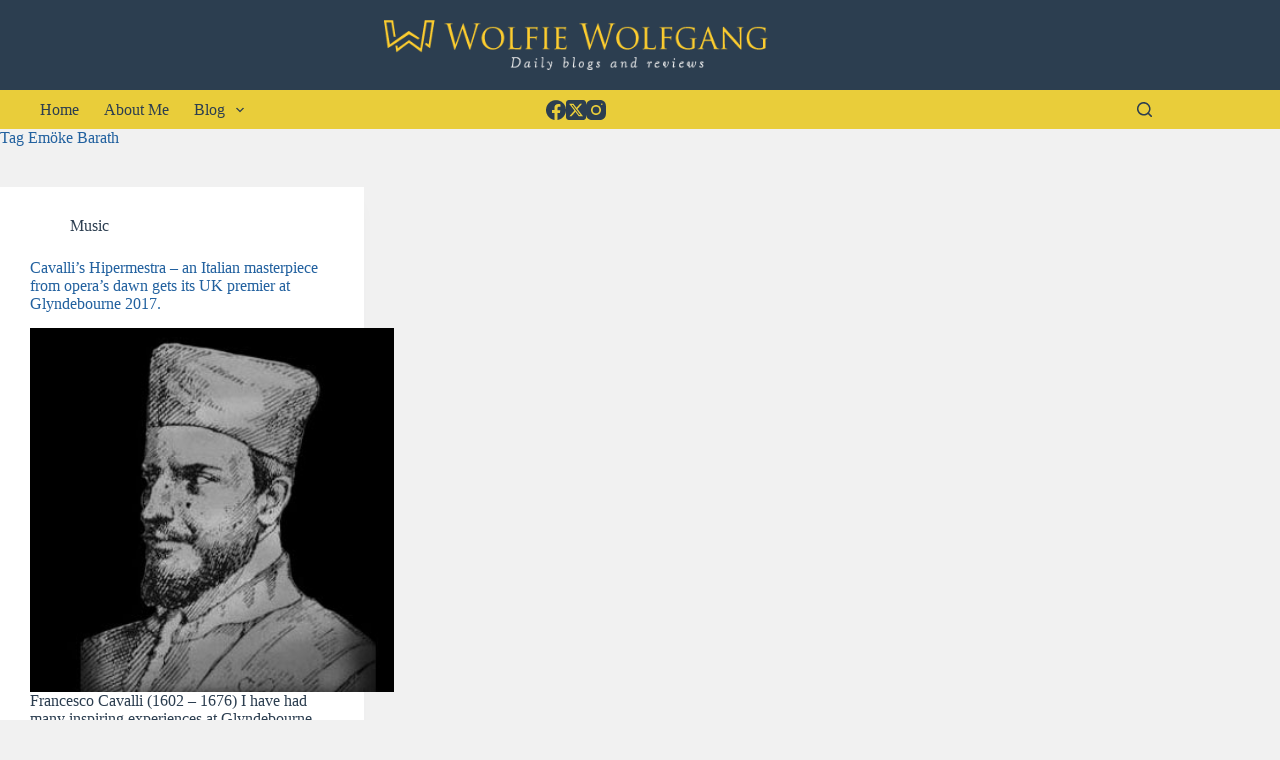

--- FILE ---
content_type: text/html; charset=UTF-8
request_url: https://wolfiewolfgang.com/tag/emoke-barath/
body_size: 11618
content:
<!doctype html>
<html lang="en-GB">
<head>
<meta charset="UTF-8">
<meta name="viewport" content="width=device-width, initial-scale=1, maximum-scale=5, viewport-fit=cover">
<link rel="profile" href="https://gmpg.org/xfn/11">
<meta name='robots' content='index, follow, max-image-preview:large, max-snippet:-1, max-video-preview:-1' />
<style>img:is([sizes="auto" i], [sizes^="auto," i]) { contain-intrinsic-size: 3000px 1500px }</style>
<!-- This site is optimized with the Yoast SEO plugin v25.2 - https://yoast.com/wordpress/plugins/seo/ -->
<title>Emöke Barath Archives - Wolfie Wolfgang</title>
<link rel="canonical" href="https://wolfiewolfgang.com/tag/emoke-barath/" />
<meta property="og:locale" content="en_GB" />
<meta property="og:type" content="article" />
<meta property="og:title" content="Emöke Barath Archives - Wolfie Wolfgang" />
<meta property="og:url" content="https://wolfiewolfgang.com/tag/emoke-barath/" />
<meta property="og:site_name" content="Wolfie Wolfgang" />
<meta name="twitter:card" content="summary_large_image" />
<script type="application/ld+json" class="yoast-schema-graph">{"@context":"https://schema.org","@graph":[{"@type":"CollectionPage","@id":"https://wolfiewolfgang.com/tag/emoke-barath/","url":"https://wolfiewolfgang.com/tag/emoke-barath/","name":"Emöke Barath Archives - Wolfie Wolfgang","isPartOf":{"@id":"https://wolfiewolfgang.com/#website"},"primaryImageOfPage":{"@id":"https://wolfiewolfgang.com/tag/emoke-barath/#primaryimage"},"image":{"@id":"https://wolfiewolfgang.com/tag/emoke-barath/#primaryimage"},"thumbnailUrl":"https://wolfiewolfgang.com/wp-content/uploads/2017/05/EEEECAVALLI89.jpg","breadcrumb":{"@id":"https://wolfiewolfgang.com/tag/emoke-barath/#breadcrumb"},"inLanguage":"en-GB"},{"@type":"ImageObject","inLanguage":"en-GB","@id":"https://wolfiewolfgang.com/tag/emoke-barath/#primaryimage","url":"https://wolfiewolfgang.com/wp-content/uploads/2017/05/EEEECAVALLI89.jpg","contentUrl":"https://wolfiewolfgang.com/wp-content/uploads/2017/05/EEEECAVALLI89.jpg","width":732,"height":316},{"@type":"BreadcrumbList","@id":"https://wolfiewolfgang.com/tag/emoke-barath/#breadcrumb","itemListElement":[{"@type":"ListItem","position":1,"name":"Home","item":"https://wolfiewolfgang.com/"},{"@type":"ListItem","position":2,"name":"Emöke Barath"}]},{"@type":"WebSite","@id":"https://wolfiewolfgang.com/#website","url":"https://wolfiewolfgang.com/","name":"Wolfie Wolfgang","description":"Check in for my regular blogs and reviews","publisher":{"@id":"https://wolfiewolfgang.com/#organization"},"potentialAction":[{"@type":"SearchAction","target":{"@type":"EntryPoint","urlTemplate":"https://wolfiewolfgang.com/?s={search_term_string}"},"query-input":{"@type":"PropertyValueSpecification","valueRequired":true,"valueName":"search_term_string"}}],"inLanguage":"en-GB"},{"@type":"Organization","@id":"https://wolfiewolfgang.com/#organization","name":"Wolfie Wolfgang","url":"https://wolfiewolfgang.com/","logo":{"@type":"ImageObject","inLanguage":"en-GB","@id":"https://wolfiewolfgang.com/#/schema/logo/image/","url":"https://wolfiewolfgang.com/wp-content/uploads/2017/03/ww1-1.png","contentUrl":"https://wolfiewolfgang.com/wp-content/uploads/2017/03/ww1-1.png","width":453,"height":59,"caption":"Wolfie Wolfgang"},"image":{"@id":"https://wolfiewolfgang.com/#/schema/logo/image/"}}]}</script>
<!-- / Yoast SEO plugin. -->
<link rel="alternate" type="application/rss+xml" title="Wolfie Wolfgang &raquo; Feed" href="https://wolfiewolfgang.com/feed/" />
<link rel="alternate" type="application/rss+xml" title="Wolfie Wolfgang &raquo; Comments Feed" href="https://wolfiewolfgang.com/comments/feed/" />
<link rel="alternate" type="application/rss+xml" title="Wolfie Wolfgang &raquo; Emöke Barath Tag Feed" href="https://wolfiewolfgang.com/tag/emoke-barath/feed/" />
<!-- <link rel='stylesheet' id='blocksy-dynamic-global-css' href='https://wolfiewolfgang.com/wp-content/uploads/blocksy/css/global.css?ver=89163' media='all' /> -->
<!-- <link rel='stylesheet' id='wp-block-library-css' href='https://wolfiewolfgang.com/wp-includes/css/dist/block-library/style.min.css?ver=cfb3fcf17165901ed04e128eed442c29' media='all' /> -->
<!-- <link rel='stylesheet' id='ugb-style-css-v2-css' href='https://wolfiewolfgang.com/wp-content/plugins/stackable-ultimate-gutenberg-blocks/dist/deprecated/frontend_blocks_deprecated_v2.css?ver=3.15.2' media='all' /> -->
<link rel="stylesheet" type="text/css" href="//wolfiewolfgang.com/wp-content/cache/wpfc-minified/cz76m1j/6ir94.css" media="all"/>
<style id='ugb-style-css-v2-inline-css'>
:root {--stk-block-width-default-detected: 1290px;}
:root {
--content-width: 1290px;
}
</style>
<style id='global-styles-inline-css'>
:root{--wp--preset--aspect-ratio--square: 1;--wp--preset--aspect-ratio--4-3: 4/3;--wp--preset--aspect-ratio--3-4: 3/4;--wp--preset--aspect-ratio--3-2: 3/2;--wp--preset--aspect-ratio--2-3: 2/3;--wp--preset--aspect-ratio--16-9: 16/9;--wp--preset--aspect-ratio--9-16: 9/16;--wp--preset--color--black: #000000;--wp--preset--color--cyan-bluish-gray: #abb8c3;--wp--preset--color--white: #ffffff;--wp--preset--color--pale-pink: #f78da7;--wp--preset--color--vivid-red: #cf2e2e;--wp--preset--color--luminous-vivid-orange: #ff6900;--wp--preset--color--luminous-vivid-amber: #fcb900;--wp--preset--color--light-green-cyan: #7bdcb5;--wp--preset--color--vivid-green-cyan: #00d084;--wp--preset--color--pale-cyan-blue: #8ed1fc;--wp--preset--color--vivid-cyan-blue: #0693e3;--wp--preset--color--vivid-purple: #9b51e0;--wp--preset--color--palette-color-1: var(--theme-palette-color-1, #e9cd3a);--wp--preset--color--palette-color-2: var(--theme-palette-color-2, rgba(233, 204, 58, 0.39));--wp--preset--color--palette-color-3: var(--theme-palette-color-3, #2c3e50);--wp--preset--color--palette-color-4: var(--theme-palette-color-4, #22619f);--wp--preset--color--palette-color-5: var(--theme-palette-color-5, #f1f1f1);--wp--preset--color--palette-color-6: var(--theme-palette-color-6, #f2f5f7);--wp--preset--color--palette-color-7: var(--theme-palette-color-7, #FAFBFC);--wp--preset--color--palette-color-8: var(--theme-palette-color-8, #ffffff);--wp--preset--gradient--vivid-cyan-blue-to-vivid-purple: linear-gradient(135deg,rgba(6,147,227,1) 0%,rgb(155,81,224) 100%);--wp--preset--gradient--light-green-cyan-to-vivid-green-cyan: linear-gradient(135deg,rgb(122,220,180) 0%,rgb(0,208,130) 100%);--wp--preset--gradient--luminous-vivid-amber-to-luminous-vivid-orange: linear-gradient(135deg,rgba(252,185,0,1) 0%,rgba(255,105,0,1) 100%);--wp--preset--gradient--luminous-vivid-orange-to-vivid-red: linear-gradient(135deg,rgba(255,105,0,1) 0%,rgb(207,46,46) 100%);--wp--preset--gradient--very-light-gray-to-cyan-bluish-gray: linear-gradient(135deg,rgb(238,238,238) 0%,rgb(169,184,195) 100%);--wp--preset--gradient--cool-to-warm-spectrum: linear-gradient(135deg,rgb(74,234,220) 0%,rgb(151,120,209) 20%,rgb(207,42,186) 40%,rgb(238,44,130) 60%,rgb(251,105,98) 80%,rgb(254,248,76) 100%);--wp--preset--gradient--blush-light-purple: linear-gradient(135deg,rgb(255,206,236) 0%,rgb(152,150,240) 100%);--wp--preset--gradient--blush-bordeaux: linear-gradient(135deg,rgb(254,205,165) 0%,rgb(254,45,45) 50%,rgb(107,0,62) 100%);--wp--preset--gradient--luminous-dusk: linear-gradient(135deg,rgb(255,203,112) 0%,rgb(199,81,192) 50%,rgb(65,88,208) 100%);--wp--preset--gradient--pale-ocean: linear-gradient(135deg,rgb(255,245,203) 0%,rgb(182,227,212) 50%,rgb(51,167,181) 100%);--wp--preset--gradient--electric-grass: linear-gradient(135deg,rgb(202,248,128) 0%,rgb(113,206,126) 100%);--wp--preset--gradient--midnight: linear-gradient(135deg,rgb(2,3,129) 0%,rgb(40,116,252) 100%);--wp--preset--gradient--juicy-peach: linear-gradient(to right, #ffecd2 0%, #fcb69f 100%);--wp--preset--gradient--young-passion: linear-gradient(to right, #ff8177 0%, #ff867a 0%, #ff8c7f 21%, #f99185 52%, #cf556c 78%, #b12a5b 100%);--wp--preset--gradient--true-sunset: linear-gradient(to right, #fa709a 0%, #fee140 100%);--wp--preset--gradient--morpheus-den: linear-gradient(to top, #30cfd0 0%, #330867 100%);--wp--preset--gradient--plum-plate: linear-gradient(135deg, #667eea 0%, #764ba2 100%);--wp--preset--gradient--aqua-splash: linear-gradient(15deg, #13547a 0%, #80d0c7 100%);--wp--preset--gradient--love-kiss: linear-gradient(to top, #ff0844 0%, #ffb199 100%);--wp--preset--gradient--new-retrowave: linear-gradient(to top, #3b41c5 0%, #a981bb 49%, #ffc8a9 100%);--wp--preset--gradient--plum-bath: linear-gradient(to top, #cc208e 0%, #6713d2 100%);--wp--preset--gradient--high-flight: linear-gradient(to right, #0acffe 0%, #495aff 100%);--wp--preset--gradient--teen-party: linear-gradient(-225deg, #FF057C 0%, #8D0B93 50%, #321575 100%);--wp--preset--gradient--fabled-sunset: linear-gradient(-225deg, #231557 0%, #44107A 29%, #FF1361 67%, #FFF800 100%);--wp--preset--gradient--arielle-smile: radial-gradient(circle 248px at center, #16d9e3 0%, #30c7ec 47%, #46aef7 100%);--wp--preset--gradient--itmeo-branding: linear-gradient(180deg, #2af598 0%, #009efd 100%);--wp--preset--gradient--deep-blue: linear-gradient(to right, #6a11cb 0%, #2575fc 100%);--wp--preset--gradient--strong-bliss: linear-gradient(to right, #f78ca0 0%, #f9748f 19%, #fd868c 60%, #fe9a8b 100%);--wp--preset--gradient--sweet-period: linear-gradient(to top, #3f51b1 0%, #5a55ae 13%, #7b5fac 25%, #8f6aae 38%, #a86aa4 50%, #cc6b8e 62%, #f18271 75%, #f3a469 87%, #f7c978 100%);--wp--preset--gradient--purple-division: linear-gradient(to top, #7028e4 0%, #e5b2ca 100%);--wp--preset--gradient--cold-evening: linear-gradient(to top, #0c3483 0%, #a2b6df 100%, #6b8cce 100%, #a2b6df 100%);--wp--preset--gradient--mountain-rock: linear-gradient(to right, #868f96 0%, #596164 100%);--wp--preset--gradient--desert-hump: linear-gradient(to top, #c79081 0%, #dfa579 100%);--wp--preset--gradient--ethernal-constance: linear-gradient(to top, #09203f 0%, #537895 100%);--wp--preset--gradient--happy-memories: linear-gradient(-60deg, #ff5858 0%, #f09819 100%);--wp--preset--gradient--grown-early: linear-gradient(to top, #0ba360 0%, #3cba92 100%);--wp--preset--gradient--morning-salad: linear-gradient(-225deg, #B7F8DB 0%, #50A7C2 100%);--wp--preset--gradient--night-call: linear-gradient(-225deg, #AC32E4 0%, #7918F2 48%, #4801FF 100%);--wp--preset--gradient--mind-crawl: linear-gradient(-225deg, #473B7B 0%, #3584A7 51%, #30D2BE 100%);--wp--preset--gradient--angel-care: linear-gradient(-225deg, #FFE29F 0%, #FFA99F 48%, #FF719A 100%);--wp--preset--gradient--juicy-cake: linear-gradient(to top, #e14fad 0%, #f9d423 100%);--wp--preset--gradient--rich-metal: linear-gradient(to right, #d7d2cc 0%, #304352 100%);--wp--preset--gradient--mole-hall: linear-gradient(-20deg, #616161 0%, #9bc5c3 100%);--wp--preset--gradient--cloudy-knoxville: linear-gradient(120deg, #fdfbfb 0%, #ebedee 100%);--wp--preset--gradient--soft-grass: linear-gradient(to top, #c1dfc4 0%, #deecdd 100%);--wp--preset--gradient--saint-petersburg: linear-gradient(135deg, #f5f7fa 0%, #c3cfe2 100%);--wp--preset--gradient--everlasting-sky: linear-gradient(135deg, #fdfcfb 0%, #e2d1c3 100%);--wp--preset--gradient--kind-steel: linear-gradient(-20deg, #e9defa 0%, #fbfcdb 100%);--wp--preset--gradient--over-sun: linear-gradient(60deg, #abecd6 0%, #fbed96 100%);--wp--preset--gradient--premium-white: linear-gradient(to top, #d5d4d0 0%, #d5d4d0 1%, #eeeeec 31%, #efeeec 75%, #e9e9e7 100%);--wp--preset--gradient--clean-mirror: linear-gradient(45deg, #93a5cf 0%, #e4efe9 100%);--wp--preset--gradient--wild-apple: linear-gradient(to top, #d299c2 0%, #fef9d7 100%);--wp--preset--gradient--snow-again: linear-gradient(to top, #e6e9f0 0%, #eef1f5 100%);--wp--preset--gradient--confident-cloud: linear-gradient(to top, #dad4ec 0%, #dad4ec 1%, #f3e7e9 100%);--wp--preset--gradient--glass-water: linear-gradient(to top, #dfe9f3 0%, white 100%);--wp--preset--gradient--perfect-white: linear-gradient(-225deg, #E3FDF5 0%, #FFE6FA 100%);--wp--preset--font-size--small: 13px;--wp--preset--font-size--medium: 20px;--wp--preset--font-size--large: clamp(22px, 1.375rem + ((1vw - 3.2px) * 0.625), 30px);--wp--preset--font-size--x-large: clamp(30px, 1.875rem + ((1vw - 3.2px) * 1.563), 50px);--wp--preset--font-size--xx-large: clamp(45px, 2.813rem + ((1vw - 3.2px) * 2.734), 80px);--wp--preset--spacing--20: 0.44rem;--wp--preset--spacing--30: 0.67rem;--wp--preset--spacing--40: 1rem;--wp--preset--spacing--50: 1.5rem;--wp--preset--spacing--60: 2.25rem;--wp--preset--spacing--70: 3.38rem;--wp--preset--spacing--80: 5.06rem;--wp--preset--shadow--natural: 6px 6px 9px rgba(0, 0, 0, 0.2);--wp--preset--shadow--deep: 12px 12px 50px rgba(0, 0, 0, 0.4);--wp--preset--shadow--sharp: 6px 6px 0px rgba(0, 0, 0, 0.2);--wp--preset--shadow--outlined: 6px 6px 0px -3px rgba(255, 255, 255, 1), 6px 6px rgba(0, 0, 0, 1);--wp--preset--shadow--crisp: 6px 6px 0px rgba(0, 0, 0, 1);}:root { --wp--style--global--content-size: var(--theme-block-max-width);--wp--style--global--wide-size: var(--theme-block-wide-max-width); }:where(body) { margin: 0; }.wp-site-blocks > .alignleft { float: left; margin-right: 2em; }.wp-site-blocks > .alignright { float: right; margin-left: 2em; }.wp-site-blocks > .aligncenter { justify-content: center; margin-left: auto; margin-right: auto; }:where(.wp-site-blocks) > * { margin-block-start: var(--theme-content-spacing); margin-block-end: 0; }:where(.wp-site-blocks) > :first-child { margin-block-start: 0; }:where(.wp-site-blocks) > :last-child { margin-block-end: 0; }:root { --wp--style--block-gap: var(--theme-content-spacing); }:root :where(.is-layout-flow) > :first-child{margin-block-start: 0;}:root :where(.is-layout-flow) > :last-child{margin-block-end: 0;}:root :where(.is-layout-flow) > *{margin-block-start: var(--theme-content-spacing);margin-block-end: 0;}:root :where(.is-layout-constrained) > :first-child{margin-block-start: 0;}:root :where(.is-layout-constrained) > :last-child{margin-block-end: 0;}:root :where(.is-layout-constrained) > *{margin-block-start: var(--theme-content-spacing);margin-block-end: 0;}:root :where(.is-layout-flex){gap: var(--theme-content-spacing);}:root :where(.is-layout-grid){gap: var(--theme-content-spacing);}.is-layout-flow > .alignleft{float: left;margin-inline-start: 0;margin-inline-end: 2em;}.is-layout-flow > .alignright{float: right;margin-inline-start: 2em;margin-inline-end: 0;}.is-layout-flow > .aligncenter{margin-left: auto !important;margin-right: auto !important;}.is-layout-constrained > .alignleft{float: left;margin-inline-start: 0;margin-inline-end: 2em;}.is-layout-constrained > .alignright{float: right;margin-inline-start: 2em;margin-inline-end: 0;}.is-layout-constrained > .aligncenter{margin-left: auto !important;margin-right: auto !important;}.is-layout-constrained > :where(:not(.alignleft):not(.alignright):not(.alignfull)){max-width: var(--wp--style--global--content-size);margin-left: auto !important;margin-right: auto !important;}.is-layout-constrained > .alignwide{max-width: var(--wp--style--global--wide-size);}body .is-layout-flex{display: flex;}.is-layout-flex{flex-wrap: wrap;align-items: center;}.is-layout-flex > :is(*, div){margin: 0;}body .is-layout-grid{display: grid;}.is-layout-grid > :is(*, div){margin: 0;}body{padding-top: 0px;padding-right: 0px;padding-bottom: 0px;padding-left: 0px;}.has-black-color{color: var(--wp--preset--color--black) !important;}.has-cyan-bluish-gray-color{color: var(--wp--preset--color--cyan-bluish-gray) !important;}.has-white-color{color: var(--wp--preset--color--white) !important;}.has-pale-pink-color{color: var(--wp--preset--color--pale-pink) !important;}.has-vivid-red-color{color: var(--wp--preset--color--vivid-red) !important;}.has-luminous-vivid-orange-color{color: var(--wp--preset--color--luminous-vivid-orange) !important;}.has-luminous-vivid-amber-color{color: var(--wp--preset--color--luminous-vivid-amber) !important;}.has-light-green-cyan-color{color: var(--wp--preset--color--light-green-cyan) !important;}.has-vivid-green-cyan-color{color: var(--wp--preset--color--vivid-green-cyan) !important;}.has-pale-cyan-blue-color{color: var(--wp--preset--color--pale-cyan-blue) !important;}.has-vivid-cyan-blue-color{color: var(--wp--preset--color--vivid-cyan-blue) !important;}.has-vivid-purple-color{color: var(--wp--preset--color--vivid-purple) !important;}.has-palette-color-1-color{color: var(--wp--preset--color--palette-color-1) !important;}.has-palette-color-2-color{color: var(--wp--preset--color--palette-color-2) !important;}.has-palette-color-3-color{color: var(--wp--preset--color--palette-color-3) !important;}.has-palette-color-4-color{color: var(--wp--preset--color--palette-color-4) !important;}.has-palette-color-5-color{color: var(--wp--preset--color--palette-color-5) !important;}.has-palette-color-6-color{color: var(--wp--preset--color--palette-color-6) !important;}.has-palette-color-7-color{color: var(--wp--preset--color--palette-color-7) !important;}.has-palette-color-8-color{color: var(--wp--preset--color--palette-color-8) !important;}.has-black-background-color{background-color: var(--wp--preset--color--black) !important;}.has-cyan-bluish-gray-background-color{background-color: var(--wp--preset--color--cyan-bluish-gray) !important;}.has-white-background-color{background-color: var(--wp--preset--color--white) !important;}.has-pale-pink-background-color{background-color: var(--wp--preset--color--pale-pink) !important;}.has-vivid-red-background-color{background-color: var(--wp--preset--color--vivid-red) !important;}.has-luminous-vivid-orange-background-color{background-color: var(--wp--preset--color--luminous-vivid-orange) !important;}.has-luminous-vivid-amber-background-color{background-color: var(--wp--preset--color--luminous-vivid-amber) !important;}.has-light-green-cyan-background-color{background-color: var(--wp--preset--color--light-green-cyan) !important;}.has-vivid-green-cyan-background-color{background-color: var(--wp--preset--color--vivid-green-cyan) !important;}.has-pale-cyan-blue-background-color{background-color: var(--wp--preset--color--pale-cyan-blue) !important;}.has-vivid-cyan-blue-background-color{background-color: var(--wp--preset--color--vivid-cyan-blue) !important;}.has-vivid-purple-background-color{background-color: var(--wp--preset--color--vivid-purple) !important;}.has-palette-color-1-background-color{background-color: var(--wp--preset--color--palette-color-1) !important;}.has-palette-color-2-background-color{background-color: var(--wp--preset--color--palette-color-2) !important;}.has-palette-color-3-background-color{background-color: var(--wp--preset--color--palette-color-3) !important;}.has-palette-color-4-background-color{background-color: var(--wp--preset--color--palette-color-4) !important;}.has-palette-color-5-background-color{background-color: var(--wp--preset--color--palette-color-5) !important;}.has-palette-color-6-background-color{background-color: var(--wp--preset--color--palette-color-6) !important;}.has-palette-color-7-background-color{background-color: var(--wp--preset--color--palette-color-7) !important;}.has-palette-color-8-background-color{background-color: var(--wp--preset--color--palette-color-8) !important;}.has-black-border-color{border-color: var(--wp--preset--color--black) !important;}.has-cyan-bluish-gray-border-color{border-color: var(--wp--preset--color--cyan-bluish-gray) !important;}.has-white-border-color{border-color: var(--wp--preset--color--white) !important;}.has-pale-pink-border-color{border-color: var(--wp--preset--color--pale-pink) !important;}.has-vivid-red-border-color{border-color: var(--wp--preset--color--vivid-red) !important;}.has-luminous-vivid-orange-border-color{border-color: var(--wp--preset--color--luminous-vivid-orange) !important;}.has-luminous-vivid-amber-border-color{border-color: var(--wp--preset--color--luminous-vivid-amber) !important;}.has-light-green-cyan-border-color{border-color: var(--wp--preset--color--light-green-cyan) !important;}.has-vivid-green-cyan-border-color{border-color: var(--wp--preset--color--vivid-green-cyan) !important;}.has-pale-cyan-blue-border-color{border-color: var(--wp--preset--color--pale-cyan-blue) !important;}.has-vivid-cyan-blue-border-color{border-color: var(--wp--preset--color--vivid-cyan-blue) !important;}.has-vivid-purple-border-color{border-color: var(--wp--preset--color--vivid-purple) !important;}.has-palette-color-1-border-color{border-color: var(--wp--preset--color--palette-color-1) !important;}.has-palette-color-2-border-color{border-color: var(--wp--preset--color--palette-color-2) !important;}.has-palette-color-3-border-color{border-color: var(--wp--preset--color--palette-color-3) !important;}.has-palette-color-4-border-color{border-color: var(--wp--preset--color--palette-color-4) !important;}.has-palette-color-5-border-color{border-color: var(--wp--preset--color--palette-color-5) !important;}.has-palette-color-6-border-color{border-color: var(--wp--preset--color--palette-color-6) !important;}.has-palette-color-7-border-color{border-color: var(--wp--preset--color--palette-color-7) !important;}.has-palette-color-8-border-color{border-color: var(--wp--preset--color--palette-color-8) !important;}.has-vivid-cyan-blue-to-vivid-purple-gradient-background{background: var(--wp--preset--gradient--vivid-cyan-blue-to-vivid-purple) !important;}.has-light-green-cyan-to-vivid-green-cyan-gradient-background{background: var(--wp--preset--gradient--light-green-cyan-to-vivid-green-cyan) !important;}.has-luminous-vivid-amber-to-luminous-vivid-orange-gradient-background{background: var(--wp--preset--gradient--luminous-vivid-amber-to-luminous-vivid-orange) !important;}.has-luminous-vivid-orange-to-vivid-red-gradient-background{background: var(--wp--preset--gradient--luminous-vivid-orange-to-vivid-red) !important;}.has-very-light-gray-to-cyan-bluish-gray-gradient-background{background: var(--wp--preset--gradient--very-light-gray-to-cyan-bluish-gray) !important;}.has-cool-to-warm-spectrum-gradient-background{background: var(--wp--preset--gradient--cool-to-warm-spectrum) !important;}.has-blush-light-purple-gradient-background{background: var(--wp--preset--gradient--blush-light-purple) !important;}.has-blush-bordeaux-gradient-background{background: var(--wp--preset--gradient--blush-bordeaux) !important;}.has-luminous-dusk-gradient-background{background: var(--wp--preset--gradient--luminous-dusk) !important;}.has-pale-ocean-gradient-background{background: var(--wp--preset--gradient--pale-ocean) !important;}.has-electric-grass-gradient-background{background: var(--wp--preset--gradient--electric-grass) !important;}.has-midnight-gradient-background{background: var(--wp--preset--gradient--midnight) !important;}.has-juicy-peach-gradient-background{background: var(--wp--preset--gradient--juicy-peach) !important;}.has-young-passion-gradient-background{background: var(--wp--preset--gradient--young-passion) !important;}.has-true-sunset-gradient-background{background: var(--wp--preset--gradient--true-sunset) !important;}.has-morpheus-den-gradient-background{background: var(--wp--preset--gradient--morpheus-den) !important;}.has-plum-plate-gradient-background{background: var(--wp--preset--gradient--plum-plate) !important;}.has-aqua-splash-gradient-background{background: var(--wp--preset--gradient--aqua-splash) !important;}.has-love-kiss-gradient-background{background: var(--wp--preset--gradient--love-kiss) !important;}.has-new-retrowave-gradient-background{background: var(--wp--preset--gradient--new-retrowave) !important;}.has-plum-bath-gradient-background{background: var(--wp--preset--gradient--plum-bath) !important;}.has-high-flight-gradient-background{background: var(--wp--preset--gradient--high-flight) !important;}.has-teen-party-gradient-background{background: var(--wp--preset--gradient--teen-party) !important;}.has-fabled-sunset-gradient-background{background: var(--wp--preset--gradient--fabled-sunset) !important;}.has-arielle-smile-gradient-background{background: var(--wp--preset--gradient--arielle-smile) !important;}.has-itmeo-branding-gradient-background{background: var(--wp--preset--gradient--itmeo-branding) !important;}.has-deep-blue-gradient-background{background: var(--wp--preset--gradient--deep-blue) !important;}.has-strong-bliss-gradient-background{background: var(--wp--preset--gradient--strong-bliss) !important;}.has-sweet-period-gradient-background{background: var(--wp--preset--gradient--sweet-period) !important;}.has-purple-division-gradient-background{background: var(--wp--preset--gradient--purple-division) !important;}.has-cold-evening-gradient-background{background: var(--wp--preset--gradient--cold-evening) !important;}.has-mountain-rock-gradient-background{background: var(--wp--preset--gradient--mountain-rock) !important;}.has-desert-hump-gradient-background{background: var(--wp--preset--gradient--desert-hump) !important;}.has-ethernal-constance-gradient-background{background: var(--wp--preset--gradient--ethernal-constance) !important;}.has-happy-memories-gradient-background{background: var(--wp--preset--gradient--happy-memories) !important;}.has-grown-early-gradient-background{background: var(--wp--preset--gradient--grown-early) !important;}.has-morning-salad-gradient-background{background: var(--wp--preset--gradient--morning-salad) !important;}.has-night-call-gradient-background{background: var(--wp--preset--gradient--night-call) !important;}.has-mind-crawl-gradient-background{background: var(--wp--preset--gradient--mind-crawl) !important;}.has-angel-care-gradient-background{background: var(--wp--preset--gradient--angel-care) !important;}.has-juicy-cake-gradient-background{background: var(--wp--preset--gradient--juicy-cake) !important;}.has-rich-metal-gradient-background{background: var(--wp--preset--gradient--rich-metal) !important;}.has-mole-hall-gradient-background{background: var(--wp--preset--gradient--mole-hall) !important;}.has-cloudy-knoxville-gradient-background{background: var(--wp--preset--gradient--cloudy-knoxville) !important;}.has-soft-grass-gradient-background{background: var(--wp--preset--gradient--soft-grass) !important;}.has-saint-petersburg-gradient-background{background: var(--wp--preset--gradient--saint-petersburg) !important;}.has-everlasting-sky-gradient-background{background: var(--wp--preset--gradient--everlasting-sky) !important;}.has-kind-steel-gradient-background{background: var(--wp--preset--gradient--kind-steel) !important;}.has-over-sun-gradient-background{background: var(--wp--preset--gradient--over-sun) !important;}.has-premium-white-gradient-background{background: var(--wp--preset--gradient--premium-white) !important;}.has-clean-mirror-gradient-background{background: var(--wp--preset--gradient--clean-mirror) !important;}.has-wild-apple-gradient-background{background: var(--wp--preset--gradient--wild-apple) !important;}.has-snow-again-gradient-background{background: var(--wp--preset--gradient--snow-again) !important;}.has-confident-cloud-gradient-background{background: var(--wp--preset--gradient--confident-cloud) !important;}.has-glass-water-gradient-background{background: var(--wp--preset--gradient--glass-water) !important;}.has-perfect-white-gradient-background{background: var(--wp--preset--gradient--perfect-white) !important;}.has-small-font-size{font-size: var(--wp--preset--font-size--small) !important;}.has-medium-font-size{font-size: var(--wp--preset--font-size--medium) !important;}.has-large-font-size{font-size: var(--wp--preset--font-size--large) !important;}.has-x-large-font-size{font-size: var(--wp--preset--font-size--x-large) !important;}.has-xx-large-font-size{font-size: var(--wp--preset--font-size--xx-large) !important;}
:root :where(.wp-block-pullquote){font-size: clamp(0.984em, 0.984rem + ((1vw - 0.2em) * 0.645), 1.5em);line-height: 1.6;}
</style>
<!-- <link rel='stylesheet' id='parent-style-css' href='https://wolfiewolfgang.com/wp-content/themes/blocksy/style.css?ver=cfb3fcf17165901ed04e128eed442c29' media='all' /> -->
<!-- <link rel='stylesheet' id='ct-main-styles-css' href='https://wolfiewolfgang.com/wp-content/themes/blocksy/static/bundle/main.min.css?ver=2.0.98' media='all' /> -->
<!-- <link rel='stylesheet' id='ct-page-title-styles-css' href='https://wolfiewolfgang.com/wp-content/themes/blocksy/static/bundle/page-title.min.css?ver=2.0.98' media='all' /> -->
<!-- <link rel='stylesheet' id='ct-stackable-styles-css' href='https://wolfiewolfgang.com/wp-content/themes/blocksy/static/bundle/stackable.min.css?ver=2.0.98' media='all' /> -->
<!-- <link rel='stylesheet' id='ct-wpforms-styles-css' href='https://wolfiewolfgang.com/wp-content/themes/blocksy/static/bundle/wpforms.min.css?ver=2.0.98' media='all' /> -->
<link rel="stylesheet" type="text/css" href="//wolfiewolfgang.com/wp-content/cache/wpfc-minified/mo8yz0pw/6ir94.css" media="all"/>
<style id='akismet-widget-style-inline-css'>
.a-stats {
--akismet-color-mid-green: #357b49;
--akismet-color-white: #fff;
--akismet-color-light-grey: #f6f7f7;
max-width: 350px;
width: auto;
}
.a-stats * {
all: unset;
box-sizing: border-box;
}
.a-stats strong {
font-weight: 600;
}
.a-stats a.a-stats__link,
.a-stats a.a-stats__link:visited,
.a-stats a.a-stats__link:active {
background: var(--akismet-color-mid-green);
border: none;
box-shadow: none;
border-radius: 8px;
color: var(--akismet-color-white);
cursor: pointer;
display: block;
font-family: -apple-system, BlinkMacSystemFont, 'Segoe UI', 'Roboto', 'Oxygen-Sans', 'Ubuntu', 'Cantarell', 'Helvetica Neue', sans-serif;
font-weight: 500;
padding: 12px;
text-align: center;
text-decoration: none;
transition: all 0.2s ease;
}
/* Extra specificity to deal with TwentyTwentyOne focus style */
.widget .a-stats a.a-stats__link:focus {
background: var(--akismet-color-mid-green);
color: var(--akismet-color-white);
text-decoration: none;
}
.a-stats a.a-stats__link:hover {
filter: brightness(110%);
box-shadow: 0 4px 12px rgba(0, 0, 0, 0.06), 0 0 2px rgba(0, 0, 0, 0.16);
}
.a-stats .count {
color: var(--akismet-color-white);
display: block;
font-size: 1.5em;
line-height: 1.4;
padding: 0 13px;
white-space: nowrap;
}
</style>
<!-- <link rel='stylesheet' id='photonic-slider-css' href='https://wolfiewolfgang.com/wp-content/plugins/photonic/include/ext/splide/splide.min.css?ver=20250414-215238' media='all' /> -->
<!-- <link rel='stylesheet' id='photonic-lightbox-css' href='https://wolfiewolfgang.com/wp-content/plugins/photonic/include/ext/baguettebox/baguettebox.min.css?ver=20250414-215238' media='all' /> -->
<!-- <link rel='stylesheet' id='photonic-css' href='https://wolfiewolfgang.com/wp-content/plugins/photonic/include/css/front-end/core/photonic.min.css?ver=20250414-215238' media='all' /> -->
<link rel="stylesheet" type="text/css" href="//wolfiewolfgang.com/wp-content/cache/wpfc-minified/jxfjlmao/6ir94.css" media="all"/>
<style id='photonic-inline-css'>
/* Retrieved from saved CSS */
.photonic-panel { background:  rgb(17,17,17)  !important;
border-top: none;
border-right: none;
border-bottom: none;
border-left: none;
}
.photonic-flickr-stream .photonic-pad-photosets { margin: 10px; }
.photonic-flickr-stream .photonic-pad-galleries { margin: 10px; }
.photonic-flickr-stream .photonic-pad-photos { padding: 5px 10px; }
.photonic-google-stream .photonic-pad-photos { padding: 5px 10px; }
.photonic-zenfolio-stream .photonic-pad-photos { padding: 5px 10px; }
.photonic-zenfolio-stream .photonic-pad-photosets { margin: 5px 10px; }
.photonic-instagram-stream .photonic-pad-photos { padding: 5px px; }
.photonic-smug-stream .photonic-pad-albums { margin: 10px; }
.photonic-smug-stream .photonic-pad-photos { padding: 5px 10px; }
.photonic-random-layout .photonic-thumb { padding: 2px}
.photonic-masonry-layout .photonic-thumb { padding: 2px}
.photonic-mosaic-layout .photonic-thumb { padding: 2px}
</style>
<script id="ugb-block-frontend-js-v2-js-extra">
var stackable = {"restUrl":"https:\/\/wolfiewolfgang.com\/wp-json\/"};
</script>
<script src='//wolfiewolfgang.com/wp-content/cache/wpfc-minified/d65okw7g/6ir94.js' type="text/javascript"></script>
<!-- <script src="https://wolfiewolfgang.com/wp-content/plugins/stackable-ultimate-gutenberg-blocks/dist/deprecated/frontend_blocks_deprecated_v2.js?ver=3.15.2" id="ugb-block-frontend-js-v2-js"></script> -->
<link rel="https://api.w.org/" href="https://wolfiewolfgang.com/wp-json/" /><link rel="alternate" title="JSON" type="application/json" href="https://wolfiewolfgang.com/wp-json/wp/v2/tags/4620" /><link rel="EditURI" type="application/rsd+xml" title="RSD" href="https://wolfiewolfgang.com/xmlrpc.php?rsd" />
<noscript><link rel='stylesheet' href='https://wolfiewolfgang.com/wp-content/themes/blocksy/static/bundle/no-scripts.min.css' type='text/css'></noscript>
<link rel="icon" href="https://wolfiewolfgang.com/wp-content/uploads/2017/03/fav.png" sizes="32x32" />
<link rel="icon" href="https://wolfiewolfgang.com/wp-content/uploads/2017/03/fav.png" sizes="192x192" />
<link rel="apple-touch-icon" href="https://wolfiewolfgang.com/wp-content/uploads/2017/03/fav.png" />
<meta name="msapplication-TileImage" content="https://wolfiewolfgang.com/wp-content/uploads/2017/03/fav.png" />
<style id="wp-custom-css">
.0pad {
padding-top: 0pt!important;
padding-bottom: 0pt!important;
}		</style>
</head>
<body class="archive tag tag-emoke-barath tag-4620 wp-custom-logo wp-embed-responsive wp-theme-blocksy wp-child-theme-blocksy-child stk--is-blocksy-theme" data-link="type-2" data-prefix="categories" data-header="type-1" data-footer="type-1">
<a class="skip-link screen-reader-text" href="#main">Skip to content</a><div class="ct-drawer-canvas" data-location="start">
<div id="search-modal" class="ct-panel" data-behaviour="modal" aria-label="Search modal" inert>
<div class="ct-panel-actions">
<button class="ct-toggle-close" data-type="type-1" aria-label="Close search modal">
<svg class="ct-icon" width="12" height="12" viewBox="0 0 15 15"><path d="M1 15a1 1 0 01-.71-.29 1 1 0 010-1.41l5.8-5.8-5.8-5.8A1 1 0 011.7.29l5.8 5.8 5.8-5.8a1 1 0 011.41 1.41l-5.8 5.8 5.8 5.8a1 1 0 01-1.41 1.41l-5.8-5.8-5.8 5.8A1 1 0 011 15z"/></svg>				</button>
</div>
<div class="ct-panel-content">
<form role="search" method="get" class="ct-search-form"  action="https://wolfiewolfgang.com/" aria-haspopup="listbox" data-live-results="thumbs">
<input type="search" class="modal-field" placeholder="Search" value="" name="s" autocomplete="off" title="Search for..." aria-label="Search for...">
<div class="ct-search-form-controls">
<button type="submit" class="wp-element-button" data-button="icon" aria-label="Search button">
<svg class="ct-icon ct-search-button-content" aria-hidden="true" width="15" height="15" viewBox="0 0 15 15"><path d="M14.8,13.7L12,11c0.9-1.2,1.5-2.6,1.5-4.2c0-3.7-3-6.8-6.8-6.8S0,3,0,6.8s3,6.8,6.8,6.8c1.6,0,3.1-0.6,4.2-1.5l2.8,2.8c0.1,0.1,0.3,0.2,0.5,0.2s0.4-0.1,0.5-0.2C15.1,14.5,15.1,14,14.8,13.7z M1.5,6.8c0-2.9,2.4-5.2,5.2-5.2S12,3.9,12,6.8S9.6,12,6.8,12S1.5,9.6,1.5,6.8z"/></svg>
<span class="ct-ajax-loader">
<svg viewBox="0 0 24 24">
<circle cx="12" cy="12" r="10" opacity="0.2" fill="none" stroke="currentColor" stroke-miterlimit="10" stroke-width="2"/>
<path d="m12,2c5.52,0,10,4.48,10,10" fill="none" stroke="currentColor" stroke-linecap="round" stroke-miterlimit="10" stroke-width="2">
<animateTransform
attributeName="transform"
attributeType="XML"
type="rotate"
dur="0.6s"
from="0 12 12"
to="360 12 12"
repeatCount="indefinite"
/>
</path>
</svg>
</span>
</button>
<input type="hidden" name="ct_post_type" value="post:page">
<input type="hidden" value="8b97088fc1" class="ct-live-results-nonce">	</div>
<div class="screen-reader-text" aria-live="polite" role="status">
No results		</div>
</form>
</div>
</div>
<div id="offcanvas" class="ct-panel ct-header" data-behaviour="right-side" aria-label="Offcanvas modal" inert=""><div class="ct-panel-inner">
<div class="ct-panel-actions">
<button class="ct-toggle-close" data-type="type-1" aria-label="Close drawer">
<svg class="ct-icon" width="12" height="12" viewBox="0 0 15 15"><path d="M1 15a1 1 0 01-.71-.29 1 1 0 010-1.41l5.8-5.8-5.8-5.8A1 1 0 011.7.29l5.8 5.8 5.8-5.8a1 1 0 011.41 1.41l-5.8 5.8 5.8 5.8a1 1 0 01-1.41 1.41l-5.8-5.8-5.8 5.8A1 1 0 011 15z"/></svg>
</button>
</div>
<div class="ct-panel-content" data-device="desktop"><div class="ct-panel-content-inner"></div></div><div class="ct-panel-content" data-device="mobile"><div class="ct-panel-content-inner">
<nav
class="mobile-menu menu-container has-submenu"
data-id="mobile-menu" data-interaction="click" data-toggle-type="type-1" data-submenu-dots="yes"	aria-label="main">
<ul id="menu-main-1" class=""><li class="menu-item menu-item-type-post_type menu-item-object-page menu-item-home menu-item-22228"><a href="https://wolfiewolfgang.com/" class="ct-menu-link">Home</a></li>
<li class="menu-item menu-item-type-post_type menu-item-object-page menu-item-18290"><a href="https://wolfiewolfgang.com/about-me/" class="ct-menu-link">About Me</a></li>
<li class="menu-item menu-item-type-post_type menu-item-object-page current_page_parent menu-item-has-children menu-item-20172"><span class="ct-sub-menu-parent"><a href="https://wolfiewolfgang.com/blog/" class="ct-menu-link">Blog</a><button class="ct-toggle-dropdown-mobile" aria-label="Expand dropdown menu" aria-haspopup="true" aria-expanded="false"><svg class="ct-icon toggle-icon-1" width="15" height="15" viewBox="0 0 15 15"><path d="M3.9,5.1l3.6,3.6l3.6-3.6l1.4,0.7l-5,5l-5-5L3.9,5.1z"/></svg></button></span>
<ul class="sub-menu">
<li class="menu-item menu-item-type-taxonomy menu-item-object-category menu-item-18484"><a href="https://wolfiewolfgang.com/category/opinions/" class="ct-menu-link">Opinions</a></li>
<li class="menu-item menu-item-type-taxonomy menu-item-object-category menu-item-18446"><a href="https://wolfiewolfgang.com/category/music/" class="ct-menu-link">Music</a></li>
<li class="menu-item menu-item-type-taxonomy menu-item-object-category menu-item-19092"><a href="https://wolfiewolfgang.com/category/films/" class="ct-menu-link">Movies</a></li>
<li class="menu-item menu-item-type-taxonomy menu-item-object-category menu-item-18893"><a href="https://wolfiewolfgang.com/category/writing/" class="ct-menu-link">Writing</a></li>
<li class="menu-item menu-item-type-taxonomy menu-item-object-category menu-item-18483"><a href="https://wolfiewolfgang.com/category/travel/" class="ct-menu-link">Travel</a></li>
<li class="menu-item menu-item-type-taxonomy menu-item-object-category menu-item-18890"><a href="https://wolfiewolfgang.com/category/arts/" class="ct-menu-link">Arts</a></li>
<li class="menu-item menu-item-type-taxonomy menu-item-object-category menu-item-18891"><a href="https://wolfiewolfgang.com/category/garden/" class="ct-menu-link">Garden</a></li>
<li class="menu-item menu-item-type-taxonomy menu-item-object-category menu-item-has-children menu-item-18892"><span class="ct-sub-menu-parent"><a href="https://wolfiewolfgang.com/category/lifestyle/" class="ct-menu-link">Lifestyle</a><button class="ct-toggle-dropdown-mobile" aria-label="Expand dropdown menu" aria-haspopup="true" aria-expanded="false"><svg class="ct-icon toggle-icon-1" width="15" height="15" viewBox="0 0 15 15"><path d="M3.9,5.1l3.6,3.6l3.6-3.6l1.4,0.7l-5,5l-5-5L3.9,5.1z"/></svg></button></span>
<ul class="sub-menu">
<li class="menu-item menu-item-type-taxonomy menu-item-object-category menu-item-19093"><a href="https://wolfiewolfgang.com/category/fitness/" class="ct-menu-link">Fitness</a></li>
</ul>
</li>
</ul>
</li>
</ul></nav>
</div></div></div></div></div>
<div id="main-container">
<header id="header" class="ct-header" data-id="type-1" itemscope="" itemtype="https://schema.org/WPHeader"><div data-device="desktop"><div data-row="top" data-column-set="1"><div class="ct-container"><div data-column="middle"><div data-items="">
<div	class="site-branding"
data-id="logo"		itemscope="itemscope" itemtype="https://schema.org/Organization">
<a href="https://wolfiewolfgang.com/" class="site-logo-container" rel="home" itemprop="url" ><img width="453" height="59" src="https://wolfiewolfgang.com/wp-content/uploads/2017/03/ww1-1.png" class="default-logo" alt="Wolfie Wolfgang" decoding="async" srcset="https://wolfiewolfgang.com/wp-content/uploads/2017/03/ww1-1.png 453w, https://wolfiewolfgang.com/wp-content/uploads/2017/03/ww1-1-300x39.png 300w" sizes="(max-width: 453px) 100vw, 453px" /></a>	
</div>
</div></div></div></div><div data-row="middle" data-column-set="3"><div class="ct-container"><div data-column="start" data-placements="1"><div data-items="primary">
<nav
id="header-menu-1"
class="header-menu-1 menu-container"
data-id="menu" data-interaction="hover"	data-menu="type-1"
data-dropdown="type-1:simple"		data-responsive="no"	itemscope="" itemtype="https://schema.org/SiteNavigationElement"	aria-label="main">
<ul id="menu-main" class="menu"><li id="menu-item-22228" class="menu-item menu-item-type-post_type menu-item-object-page menu-item-home menu-item-22228"><a href="https://wolfiewolfgang.com/" class="ct-menu-link">Home</a></li>
<li id="menu-item-18290" class="menu-item menu-item-type-post_type menu-item-object-page menu-item-18290"><a href="https://wolfiewolfgang.com/about-me/" class="ct-menu-link">About Me</a></li>
<li id="menu-item-20172" class="menu-item menu-item-type-post_type menu-item-object-page current_page_parent menu-item-has-children menu-item-20172 animated-submenu-block"><a href="https://wolfiewolfgang.com/blog/" class="ct-menu-link">Blog<span class="ct-toggle-dropdown-desktop"><svg class="ct-icon" width="8" height="8" viewBox="0 0 15 15"><path d="M2.1,3.2l5.4,5.4l5.4-5.4L15,4.3l-7.5,7.5L0,4.3L2.1,3.2z"/></svg></span></a><button class="ct-toggle-dropdown-desktop-ghost" aria-label="Expand dropdown menu" aria-haspopup="true" aria-expanded="false"></button>
<ul class="sub-menu">
<li id="menu-item-18484" class="menu-item menu-item-type-taxonomy menu-item-object-category menu-item-18484"><a href="https://wolfiewolfgang.com/category/opinions/" class="ct-menu-link">Opinions</a></li>
<li id="menu-item-18446" class="menu-item menu-item-type-taxonomy menu-item-object-category menu-item-18446"><a href="https://wolfiewolfgang.com/category/music/" class="ct-menu-link">Music</a></li>
<li id="menu-item-19092" class="menu-item menu-item-type-taxonomy menu-item-object-category menu-item-19092"><a href="https://wolfiewolfgang.com/category/films/" class="ct-menu-link">Movies</a></li>
<li id="menu-item-18893" class="menu-item menu-item-type-taxonomy menu-item-object-category menu-item-18893"><a href="https://wolfiewolfgang.com/category/writing/" class="ct-menu-link">Writing</a></li>
<li id="menu-item-18483" class="menu-item menu-item-type-taxonomy menu-item-object-category menu-item-18483"><a href="https://wolfiewolfgang.com/category/travel/" class="ct-menu-link">Travel</a></li>
<li id="menu-item-18890" class="menu-item menu-item-type-taxonomy menu-item-object-category menu-item-18890"><a href="https://wolfiewolfgang.com/category/arts/" class="ct-menu-link">Arts</a></li>
<li id="menu-item-18891" class="menu-item menu-item-type-taxonomy menu-item-object-category menu-item-18891"><a href="https://wolfiewolfgang.com/category/garden/" class="ct-menu-link">Garden</a></li>
<li id="menu-item-18892" class="menu-item menu-item-type-taxonomy menu-item-object-category menu-item-has-children menu-item-18892 animated-submenu-inline"><a href="https://wolfiewolfgang.com/category/lifestyle/" class="ct-menu-link">Lifestyle<span class="ct-toggle-dropdown-desktop"><svg class="ct-icon" width="8" height="8" viewBox="0 0 15 15"><path d="M2.1,3.2l5.4,5.4l5.4-5.4L15,4.3l-7.5,7.5L0,4.3L2.1,3.2z"/></svg></span></a><button class="ct-toggle-dropdown-desktop-ghost" aria-label="Expand dropdown menu" aria-haspopup="true" aria-expanded="false"></button>
<ul class="sub-menu">
<li id="menu-item-19093" class="menu-item menu-item-type-taxonomy menu-item-object-category menu-item-19093"><a href="https://wolfiewolfgang.com/category/fitness/" class="ct-menu-link">Fitness</a></li>
</ul>
</li>
</ul>
</li>
</ul></nav>
</div></div><div data-column="middle"><div data-items="">
<div
class="ct-header-socials "
data-id="socials">
<div class="ct-social-box" data-color="custom" data-icon-size="custom" data-icons-type="simple" >
<a href="https://www.facebook.com/colin.bell.1848" data-network="facebook" aria-label="Facebook">
<span class="ct-icon-container">
<svg
width="20px"
height="20px"
viewBox="0 0 20 20"
aria-hidden="true">
<path d="M20,10.1c0-5.5-4.5-10-10-10S0,4.5,0,10.1c0,5,3.7,9.1,8.4,9.9v-7H5.9v-2.9h2.5V7.9C8.4,5.4,9.9,4,12.2,4c1.1,0,2.2,0.2,2.2,0.2v2.5h-1.3c-1.2,0-1.6,0.8-1.6,1.6v1.9h2.8L13.9,13h-2.3v7C16.3,19.2,20,15.1,20,10.1z"/>
</svg>
</span>				</a>
<a href="https://twitter.com/wolfiewolfgang" data-network="twitter" aria-label="X (Twitter)">
<span class="ct-icon-container">
<svg
width="20px"
height="20px"
viewBox="0 0 20 20"
aria-hidden="true">
<path d="M2.9 0C1.3 0 0 1.3 0 2.9v14.3C0 18.7 1.3 20 2.9 20h14.3c1.6 0 2.9-1.3 2.9-2.9V2.9C20 1.3 18.7 0 17.1 0H2.9zm13.2 3.8L11.5 9l5.5 7.2h-4.3l-3.3-4.4-3.8 4.4H3.4l5-5.7-5.3-6.7h4.4l3 4 3.5-4h2.1zM14.4 15 6.8 5H5.6l7.7 10h1.1z"/>
</svg>
</span>				</a>
<a href="https://www.instagram.com/wolfiewolfgangcolinbell/" data-network="instagram" aria-label="Instagram">
<span class="ct-icon-container">
<svg
width="20"
height="20"
viewBox="0 0 20 20"
aria-hidden="true">
<circle cx="10" cy="10" r="3.3"/>
<path d="M14.2,0H5.8C2.6,0,0,2.6,0,5.8v8.3C0,17.4,2.6,20,5.8,20h8.3c3.2,0,5.8-2.6,5.8-5.8V5.8C20,2.6,17.4,0,14.2,0zM10,15c-2.8,0-5-2.2-5-5s2.2-5,5-5s5,2.2,5,5S12.8,15,10,15z M15.8,5C15.4,5,15,4.6,15,4.2s0.4-0.8,0.8-0.8s0.8,0.4,0.8,0.8S16.3,5,15.8,5z"/>
</svg>
</span>				</a>
</div>
</div>
</div></div><div data-column="end" data-placements="1"><div data-items="primary">
<button
data-toggle-panel="#search-modal"
class="ct-header-search ct-toggle "
aria-label="Search"
data-label="left"
data-id="search">
<span class="ct-label ct-hidden-sm ct-hidden-md ct-hidden-lg">Search</span>
<svg class="ct-icon" aria-hidden="true" width="15" height="15" viewBox="0 0 15 15"><path d="M14.8,13.7L12,11c0.9-1.2,1.5-2.6,1.5-4.2c0-3.7-3-6.8-6.8-6.8S0,3,0,6.8s3,6.8,6.8,6.8c1.6,0,3.1-0.6,4.2-1.5l2.8,2.8c0.1,0.1,0.3,0.2,0.5,0.2s0.4-0.1,0.5-0.2C15.1,14.5,15.1,14,14.8,13.7z M1.5,6.8c0-2.9,2.4-5.2,5.2-5.2S12,3.9,12,6.8S9.6,12,6.8,12S1.5,9.6,1.5,6.8z"/></svg></button>
</div></div></div></div></div><div data-device="mobile"><div data-row="top" data-column-set="2"><div class="ct-container"><div data-column="start" data-placements="1"><div data-items="primary">
<div	class="site-branding"
data-id="logo"		>
<a href="https://wolfiewolfgang.com/" class="site-logo-container" rel="home" itemprop="url" ><img width="453" height="59" src="https://wolfiewolfgang.com/wp-content/uploads/2017/03/ww1-1.png" class="default-logo" alt="Wolfie Wolfgang" decoding="async" srcset="https://wolfiewolfgang.com/wp-content/uploads/2017/03/ww1-1.png 453w, https://wolfiewolfgang.com/wp-content/uploads/2017/03/ww1-1-300x39.png 300w" sizes="(max-width: 453px) 100vw, 453px" /></a>	
</div>
</div></div><div data-column="end" data-placements="1"><div data-items="primary">
<button
data-toggle-panel="#offcanvas"
class="ct-header-trigger ct-toggle "
data-design="simple"
data-label="right"
aria-label="Menu"
data-id="trigger">
<span class="ct-label ct-hidden-sm ct-hidden-md ct-hidden-lg">Menu</span>
<svg
class="ct-icon"
width="18" height="14" viewBox="0 0 18 14"
aria-hidden="true"
data-type="type-1">
<rect y="0.00" width="18" height="1.7" rx="1"/>
<rect y="6.15" width="18" height="1.7" rx="1"/>
<rect y="12.3" width="18" height="1.7" rx="1"/>
</svg>
</button>
</div></div></div></div></div></header>
<main id="main" class="site-main hfeed" itemscope="itemscope" itemtype="https://schema.org/CreativeWork">
<div class="ct-container"  data-vertical-spacing="top:bottom">
<section >
<div class="hero-section is-width-constrained" data-type="type-1">
<header class="entry-header">
<h1 class="page-title" title="Tag Emöke Barath" itemprop="headline"><span class="ct-title-label">Tag</span> Emöke Barath</h1>		</header>
</div><div class="entries" data-archive="default" data-layout="grid" data-cards="boxed"><article class="entry-card card-content post-19136 post type-post status-publish format-standard has-post-thumbnail hentry category-music tag-cavalli tag-emoke-barath tag-glyndebourne-2017 tag-graham-vick tag-hipermestra-by-cavalli tag-opera tag-raffaele-pe tag-william-christie" ><ul class="entry-meta" data-type="simple:slash" data-id="meta_1" ><li class="meta-categories" data-type="simple"><a href="https://wolfiewolfgang.com/category/music/" rel="tag" class="ct-term-4586">Music</a></li></ul><h2 class="entry-title"><a href="https://wolfiewolfgang.com/a-great-italian-opera-from-operas-dawn-gets-its-uk-premier-at-glyndebourne-2017/" rel="bookmark">Cavalli&#8217;s Hipermestra &#8211; an Italian masterpiece from opera&#8217;s dawn gets its UK premier at Glyndebourne 2017.</a></h2><a class="ct-media-container boundless-image" href="https://wolfiewolfgang.com/a-great-italian-opera-from-operas-dawn-gets-its-uk-premier-at-glyndebourne-2017/" aria-label="Cavalli&#8217;s Hipermestra &#8211; an Italian masterpiece from opera&#8217;s dawn gets its UK premier at Glyndebourne 2017."><img width="732" height="316" src="https://wolfiewolfgang.com/wp-content/uploads/2017/05/EEEECAVALLI89.jpg" class="attachment-medium_large size-medium_large wp-post-image" alt="" loading="lazy" decoding="async" srcset="https://wolfiewolfgang.com/wp-content/uploads/2017/05/EEEECAVALLI89.jpg 732w, https://wolfiewolfgang.com/wp-content/uploads/2017/05/EEEECAVALLI89-300x130.jpg 300w, https://wolfiewolfgang.com/wp-content/uploads/2017/05/EEEECAVALLI89-600x259.jpg 600w" sizes="auto, (max-width: 732px) 100vw, 732px" itemprop="image" style="aspect-ratio: 4/3;" /></a><div class="entry-excerpt"><p>Francesco Cavalli (1602 &#8211; 1676) I have had many inspiring experiences at Glyndebourne opera house over the decades (it seems like centuries) and every time I go, I come away with with my enthusiasm for opera reinvigorated even though, yesterday,…</p>
</div><ul class="entry-meta" data-type="simple:slash" data-id="meta_2" ><li class="meta-author" itemprop="author" itemscope="" itemtype="https://schema.org/Person"><a class="ct-meta-element-author" href="https://wolfiewolfgang.com/author/colin/" title="Posts by Colin Bell" rel="author" itemprop="url"><span itemprop="name">Colin Bell</span></a></li><li class="meta-date" itemprop="datePublished"><time class="ct-meta-element-date" datetime="2017-05-18T14:12:56+01:00">18th May 2017</time></li><li class="meta-comments"><a href="https://wolfiewolfgang.com/a-great-italian-opera-from-operas-dawn-gets-its-uk-premier-at-glyndebourne-2017/#comments">2 Comments</a></li></ul></article></div>	</section>
</div>
	</main>
<footer id="footer" class="ct-footer" data-id="type-1" itemscope="" itemtype="https://schema.org/WPFooter"><div data-row="bottom"><div class="ct-container"><div data-column="widget-area-1"><div class="ct-widget is-layout-flow widget_block" id="block-5"><span style="color:#ffffff; font-size: 10pt; text-align:left; font-family: josefin sans, Arial, sans-serif;">Proudly built and maintained by <a href="https://ajt.support" style="color:#ffffff;">AJT</a></span></div></div><div data-column="copyright">
<div
class="ct-footer-copyright"
data-id="copyright">
<p>Copyright © 2025 Wolfie Wolfgang</p></div>
</div></div></div></footer></div>
<script type="speculationrules">
{"prefetch":[{"source":"document","where":{"and":[{"href_matches":"\/*"},{"not":{"href_matches":["\/wp-*.php","\/wp-admin\/*","\/wp-content\/uploads\/*","\/wp-content\/*","\/wp-content\/plugins\/*","\/wp-content\/themes\/blocksy-child\/*","\/wp-content\/themes\/blocksy\/*","\/*\\?(.+)"]}},{"not":{"selector_matches":"a[rel~=\"nofollow\"]"}},{"not":{"selector_matches":".no-prefetch, .no-prefetch a"}}]},"eagerness":"conservative"}]}
</script>
<script id="ct-scripts-js-extra">
var ct_localizations = {"ajax_url":"https:\/\/wolfiewolfgang.com\/wp-admin\/admin-ajax.php","public_url":"https:\/\/wolfiewolfgang.com\/wp-content\/themes\/blocksy\/static\/bundle\/","rest_url":"https:\/\/wolfiewolfgang.com\/wp-json\/","search_url":"https:\/\/wolfiewolfgang.com\/search\/QUERY_STRING\/","show_more_text":"Show more","more_text":"More","search_live_results":"Search results","search_live_no_results":"No results","search_live_no_result":"No results","search_live_one_result":"You got %s result. Please press Tab to select it.","search_live_many_results":"You got %s results. Please press Tab to select one.","clipboard_copied":"Copied!","clipboard_failed":"Failed to Copy","expand_submenu":"Expand dropdown menu","collapse_submenu":"Collapse dropdown menu","dynamic_js_chunks":[{"id":"blocksy_sticky_header","selector":"header [data-sticky]","url":"https:\/\/wolfiewolfgang.com\/wp-content\/plugins\/blocksy-companion\/static\/bundle\/sticky.js?ver=2.0.98"}],"dynamic_styles":{"lazy_load":"https:\/\/wolfiewolfgang.com\/wp-content\/themes\/blocksy\/static\/bundle\/non-critical-styles.min.css?ver=2.0.98","search_lazy":"https:\/\/wolfiewolfgang.com\/wp-content\/themes\/blocksy\/static\/bundle\/non-critical-search-styles.min.css?ver=2.0.98","back_to_top":"https:\/\/wolfiewolfgang.com\/wp-content\/themes\/blocksy\/static\/bundle\/back-to-top.min.css?ver=2.0.98"},"dynamic_styles_selectors":[{"selector":".ct-header-cart, #woo-cart-panel","url":"https:\/\/wolfiewolfgang.com\/wp-content\/themes\/blocksy\/static\/bundle\/cart-header-element-lazy.min.css?ver=2.0.98"},{"selector":".flexy","url":"https:\/\/wolfiewolfgang.com\/wp-content\/themes\/blocksy\/static\/bundle\/flexy.min.css?ver=2.0.98"},{"selector":"#account-modal","url":"https:\/\/wolfiewolfgang.com\/wp-content\/plugins\/blocksy-companion\/static\/bundle\/header-account-modal-lazy.min.css?ver=2.0.95"},{"selector":".ct-header-account","url":"https:\/\/wolfiewolfgang.com\/wp-content\/plugins\/blocksy-companion\/static\/bundle\/header-account-dropdown-lazy.min.css?ver=2.0.95"}]};
</script>
<script src="https://wolfiewolfgang.com/wp-content/themes/blocksy/static/bundle/main.js?ver=2.0.98" id="ct-scripts-js"></script>
</body>
</html><!-- Performance optimized by Redis Object Cache. Learn more: https://wprediscache.com -->
<!-- WP Fastest Cache file was created in 0.135 seconds, on 28th May 2025 @ 6:46 pm --><!-- via php -->